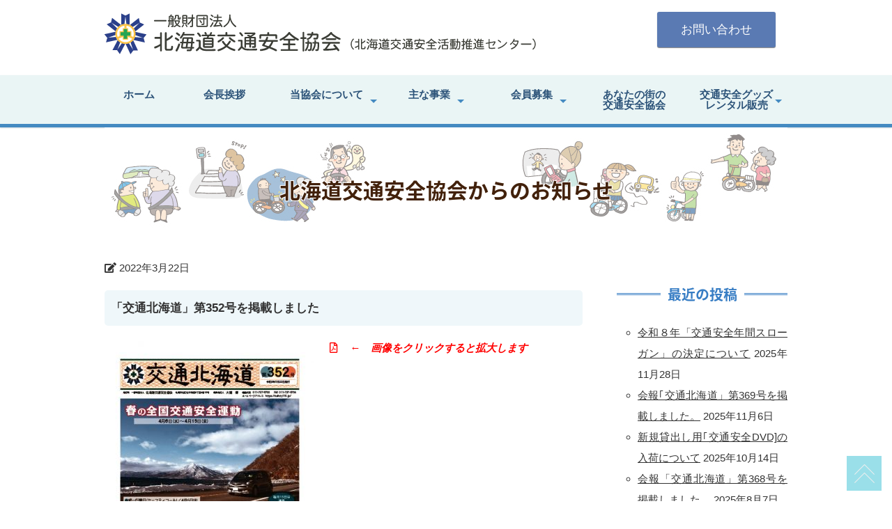

--- FILE ---
content_type: text/html; charset=UTF-8
request_url: https://safety110.jp/2783
body_size: 32597
content:
<!-- 投稿ページのテンプレ -->

<!DOCTYPE html>
<html lang="ja">
<head>
<meta charset="utf-8">
<meta http-equiv="Content-Style-Type" content="text/css">
<meta http-equiv="X-UA-Compatible" content="IE=edge">
<meta http-equiv="Pragma" content="no-cache">
<meta http-equiv="Cache-Control" content="no-store">
<meta http-equiv="Cache-Control" content="no-cache">
<meta http-equiv="Expires" content="-1">
<title>「交通北海道」第352号を掲載しました ｜ 北海道交通安全協会（北海道交通安全活動推進センター）</title>
<meta name="viewport" content="width=device-width">
<meta name="keywords" content="">
<meta name="description" content="">
<link rel="shortcut icon" href="favicon.ico">
<link rel="stylesheet" type="text/css" href="https://safety110.jp/_sys/wp-content/themes/safety110/style.css">
<link rel="stylesheet" href="https://fonts.googleapis.com/earlyaccess/notosansjapanese.css">
<link rel="stylesheet" href="https://use.fontawesome.com/releases/v5.5.0/css/all.css">
	
<title>「交通北海道」第352号を掲載しました &#8211; 北海道交通安全協会（北海道交通安全活動推進センター）</title>
<meta name='robots' content='max-image-preview:large' />
<link rel="alternate" title="oEmbed (JSON)" type="application/json+oembed" href="https://safety110.jp/wp-json/oembed/1.0/embed?url=https%3A%2F%2Fsafety110.jp%2F2783" />
<link rel="alternate" title="oEmbed (XML)" type="text/xml+oembed" href="https://safety110.jp/wp-json/oembed/1.0/embed?url=https%3A%2F%2Fsafety110.jp%2F2783&#038;format=xml" />
<style id='wp-img-auto-sizes-contain-inline-css' type='text/css'>
img:is([sizes=auto i],[sizes^="auto," i]){contain-intrinsic-size:3000px 1500px}
/*# sourceURL=wp-img-auto-sizes-contain-inline-css */
</style>
<style id='wp-emoji-styles-inline-css' type='text/css'>

	img.wp-smiley, img.emoji {
		display: inline !important;
		border: none !important;
		box-shadow: none !important;
		height: 1em !important;
		width: 1em !important;
		margin: 0 0.07em !important;
		vertical-align: -0.1em !important;
		background: none !important;
		padding: 0 !important;
	}
/*# sourceURL=wp-emoji-styles-inline-css */
</style>
<style id='wp-block-library-inline-css' type='text/css'>
:root{--wp-block-synced-color:#7a00df;--wp-block-synced-color--rgb:122,0,223;--wp-bound-block-color:var(--wp-block-synced-color);--wp-editor-canvas-background:#ddd;--wp-admin-theme-color:#007cba;--wp-admin-theme-color--rgb:0,124,186;--wp-admin-theme-color-darker-10:#006ba1;--wp-admin-theme-color-darker-10--rgb:0,107,160.5;--wp-admin-theme-color-darker-20:#005a87;--wp-admin-theme-color-darker-20--rgb:0,90,135;--wp-admin-border-width-focus:2px}@media (min-resolution:192dpi){:root{--wp-admin-border-width-focus:1.5px}}.wp-element-button{cursor:pointer}:root .has-very-light-gray-background-color{background-color:#eee}:root .has-very-dark-gray-background-color{background-color:#313131}:root .has-very-light-gray-color{color:#eee}:root .has-very-dark-gray-color{color:#313131}:root .has-vivid-green-cyan-to-vivid-cyan-blue-gradient-background{background:linear-gradient(135deg,#00d084,#0693e3)}:root .has-purple-crush-gradient-background{background:linear-gradient(135deg,#34e2e4,#4721fb 50%,#ab1dfe)}:root .has-hazy-dawn-gradient-background{background:linear-gradient(135deg,#faaca8,#dad0ec)}:root .has-subdued-olive-gradient-background{background:linear-gradient(135deg,#fafae1,#67a671)}:root .has-atomic-cream-gradient-background{background:linear-gradient(135deg,#fdd79a,#004a59)}:root .has-nightshade-gradient-background{background:linear-gradient(135deg,#330968,#31cdcf)}:root .has-midnight-gradient-background{background:linear-gradient(135deg,#020381,#2874fc)}:root{--wp--preset--font-size--normal:16px;--wp--preset--font-size--huge:42px}.has-regular-font-size{font-size:1em}.has-larger-font-size{font-size:2.625em}.has-normal-font-size{font-size:var(--wp--preset--font-size--normal)}.has-huge-font-size{font-size:var(--wp--preset--font-size--huge)}.has-text-align-center{text-align:center}.has-text-align-left{text-align:left}.has-text-align-right{text-align:right}.has-fit-text{white-space:nowrap!important}#end-resizable-editor-section{display:none}.aligncenter{clear:both}.items-justified-left{justify-content:flex-start}.items-justified-center{justify-content:center}.items-justified-right{justify-content:flex-end}.items-justified-space-between{justify-content:space-between}.screen-reader-text{border:0;clip-path:inset(50%);height:1px;margin:-1px;overflow:hidden;padding:0;position:absolute;width:1px;word-wrap:normal!important}.screen-reader-text:focus{background-color:#ddd;clip-path:none;color:#444;display:block;font-size:1em;height:auto;left:5px;line-height:normal;padding:15px 23px 14px;text-decoration:none;top:5px;width:auto;z-index:100000}html :where(.has-border-color){border-style:solid}html :where([style*=border-top-color]){border-top-style:solid}html :where([style*=border-right-color]){border-right-style:solid}html :where([style*=border-bottom-color]){border-bottom-style:solid}html :where([style*=border-left-color]){border-left-style:solid}html :where([style*=border-width]){border-style:solid}html :where([style*=border-top-width]){border-top-style:solid}html :where([style*=border-right-width]){border-right-style:solid}html :where([style*=border-bottom-width]){border-bottom-style:solid}html :where([style*=border-left-width]){border-left-style:solid}html :where(img[class*=wp-image-]){height:auto;max-width:100%}:where(figure){margin:0 0 1em}html :where(.is-position-sticky){--wp-admin--admin-bar--position-offset:var(--wp-admin--admin-bar--height,0px)}@media screen and (max-width:600px){html :where(.is-position-sticky){--wp-admin--admin-bar--position-offset:0px}}

/*# sourceURL=wp-block-library-inline-css */
</style><style id='global-styles-inline-css' type='text/css'>
:root{--wp--preset--aspect-ratio--square: 1;--wp--preset--aspect-ratio--4-3: 4/3;--wp--preset--aspect-ratio--3-4: 3/4;--wp--preset--aspect-ratio--3-2: 3/2;--wp--preset--aspect-ratio--2-3: 2/3;--wp--preset--aspect-ratio--16-9: 16/9;--wp--preset--aspect-ratio--9-16: 9/16;--wp--preset--color--black: #000000;--wp--preset--color--cyan-bluish-gray: #abb8c3;--wp--preset--color--white: #ffffff;--wp--preset--color--pale-pink: #f78da7;--wp--preset--color--vivid-red: #cf2e2e;--wp--preset--color--luminous-vivid-orange: #ff6900;--wp--preset--color--luminous-vivid-amber: #fcb900;--wp--preset--color--light-green-cyan: #7bdcb5;--wp--preset--color--vivid-green-cyan: #00d084;--wp--preset--color--pale-cyan-blue: #8ed1fc;--wp--preset--color--vivid-cyan-blue: #0693e3;--wp--preset--color--vivid-purple: #9b51e0;--wp--preset--gradient--vivid-cyan-blue-to-vivid-purple: linear-gradient(135deg,rgb(6,147,227) 0%,rgb(155,81,224) 100%);--wp--preset--gradient--light-green-cyan-to-vivid-green-cyan: linear-gradient(135deg,rgb(122,220,180) 0%,rgb(0,208,130) 100%);--wp--preset--gradient--luminous-vivid-amber-to-luminous-vivid-orange: linear-gradient(135deg,rgb(252,185,0) 0%,rgb(255,105,0) 100%);--wp--preset--gradient--luminous-vivid-orange-to-vivid-red: linear-gradient(135deg,rgb(255,105,0) 0%,rgb(207,46,46) 100%);--wp--preset--gradient--very-light-gray-to-cyan-bluish-gray: linear-gradient(135deg,rgb(238,238,238) 0%,rgb(169,184,195) 100%);--wp--preset--gradient--cool-to-warm-spectrum: linear-gradient(135deg,rgb(74,234,220) 0%,rgb(151,120,209) 20%,rgb(207,42,186) 40%,rgb(238,44,130) 60%,rgb(251,105,98) 80%,rgb(254,248,76) 100%);--wp--preset--gradient--blush-light-purple: linear-gradient(135deg,rgb(255,206,236) 0%,rgb(152,150,240) 100%);--wp--preset--gradient--blush-bordeaux: linear-gradient(135deg,rgb(254,205,165) 0%,rgb(254,45,45) 50%,rgb(107,0,62) 100%);--wp--preset--gradient--luminous-dusk: linear-gradient(135deg,rgb(255,203,112) 0%,rgb(199,81,192) 50%,rgb(65,88,208) 100%);--wp--preset--gradient--pale-ocean: linear-gradient(135deg,rgb(255,245,203) 0%,rgb(182,227,212) 50%,rgb(51,167,181) 100%);--wp--preset--gradient--electric-grass: linear-gradient(135deg,rgb(202,248,128) 0%,rgb(113,206,126) 100%);--wp--preset--gradient--midnight: linear-gradient(135deg,rgb(2,3,129) 0%,rgb(40,116,252) 100%);--wp--preset--font-size--small: 13px;--wp--preset--font-size--medium: 20px;--wp--preset--font-size--large: 36px;--wp--preset--font-size--x-large: 42px;--wp--preset--spacing--20: 0.44rem;--wp--preset--spacing--30: 0.67rem;--wp--preset--spacing--40: 1rem;--wp--preset--spacing--50: 1.5rem;--wp--preset--spacing--60: 2.25rem;--wp--preset--spacing--70: 3.38rem;--wp--preset--spacing--80: 5.06rem;--wp--preset--shadow--natural: 6px 6px 9px rgba(0, 0, 0, 0.2);--wp--preset--shadow--deep: 12px 12px 50px rgba(0, 0, 0, 0.4);--wp--preset--shadow--sharp: 6px 6px 0px rgba(0, 0, 0, 0.2);--wp--preset--shadow--outlined: 6px 6px 0px -3px rgb(255, 255, 255), 6px 6px rgb(0, 0, 0);--wp--preset--shadow--crisp: 6px 6px 0px rgb(0, 0, 0);}:where(.is-layout-flex){gap: 0.5em;}:where(.is-layout-grid){gap: 0.5em;}body .is-layout-flex{display: flex;}.is-layout-flex{flex-wrap: wrap;align-items: center;}.is-layout-flex > :is(*, div){margin: 0;}body .is-layout-grid{display: grid;}.is-layout-grid > :is(*, div){margin: 0;}:where(.wp-block-columns.is-layout-flex){gap: 2em;}:where(.wp-block-columns.is-layout-grid){gap: 2em;}:where(.wp-block-post-template.is-layout-flex){gap: 1.25em;}:where(.wp-block-post-template.is-layout-grid){gap: 1.25em;}.has-black-color{color: var(--wp--preset--color--black) !important;}.has-cyan-bluish-gray-color{color: var(--wp--preset--color--cyan-bluish-gray) !important;}.has-white-color{color: var(--wp--preset--color--white) !important;}.has-pale-pink-color{color: var(--wp--preset--color--pale-pink) !important;}.has-vivid-red-color{color: var(--wp--preset--color--vivid-red) !important;}.has-luminous-vivid-orange-color{color: var(--wp--preset--color--luminous-vivid-orange) !important;}.has-luminous-vivid-amber-color{color: var(--wp--preset--color--luminous-vivid-amber) !important;}.has-light-green-cyan-color{color: var(--wp--preset--color--light-green-cyan) !important;}.has-vivid-green-cyan-color{color: var(--wp--preset--color--vivid-green-cyan) !important;}.has-pale-cyan-blue-color{color: var(--wp--preset--color--pale-cyan-blue) !important;}.has-vivid-cyan-blue-color{color: var(--wp--preset--color--vivid-cyan-blue) !important;}.has-vivid-purple-color{color: var(--wp--preset--color--vivid-purple) !important;}.has-black-background-color{background-color: var(--wp--preset--color--black) !important;}.has-cyan-bluish-gray-background-color{background-color: var(--wp--preset--color--cyan-bluish-gray) !important;}.has-white-background-color{background-color: var(--wp--preset--color--white) !important;}.has-pale-pink-background-color{background-color: var(--wp--preset--color--pale-pink) !important;}.has-vivid-red-background-color{background-color: var(--wp--preset--color--vivid-red) !important;}.has-luminous-vivid-orange-background-color{background-color: var(--wp--preset--color--luminous-vivid-orange) !important;}.has-luminous-vivid-amber-background-color{background-color: var(--wp--preset--color--luminous-vivid-amber) !important;}.has-light-green-cyan-background-color{background-color: var(--wp--preset--color--light-green-cyan) !important;}.has-vivid-green-cyan-background-color{background-color: var(--wp--preset--color--vivid-green-cyan) !important;}.has-pale-cyan-blue-background-color{background-color: var(--wp--preset--color--pale-cyan-blue) !important;}.has-vivid-cyan-blue-background-color{background-color: var(--wp--preset--color--vivid-cyan-blue) !important;}.has-vivid-purple-background-color{background-color: var(--wp--preset--color--vivid-purple) !important;}.has-black-border-color{border-color: var(--wp--preset--color--black) !important;}.has-cyan-bluish-gray-border-color{border-color: var(--wp--preset--color--cyan-bluish-gray) !important;}.has-white-border-color{border-color: var(--wp--preset--color--white) !important;}.has-pale-pink-border-color{border-color: var(--wp--preset--color--pale-pink) !important;}.has-vivid-red-border-color{border-color: var(--wp--preset--color--vivid-red) !important;}.has-luminous-vivid-orange-border-color{border-color: var(--wp--preset--color--luminous-vivid-orange) !important;}.has-luminous-vivid-amber-border-color{border-color: var(--wp--preset--color--luminous-vivid-amber) !important;}.has-light-green-cyan-border-color{border-color: var(--wp--preset--color--light-green-cyan) !important;}.has-vivid-green-cyan-border-color{border-color: var(--wp--preset--color--vivid-green-cyan) !important;}.has-pale-cyan-blue-border-color{border-color: var(--wp--preset--color--pale-cyan-blue) !important;}.has-vivid-cyan-blue-border-color{border-color: var(--wp--preset--color--vivid-cyan-blue) !important;}.has-vivid-purple-border-color{border-color: var(--wp--preset--color--vivid-purple) !important;}.has-vivid-cyan-blue-to-vivid-purple-gradient-background{background: var(--wp--preset--gradient--vivid-cyan-blue-to-vivid-purple) !important;}.has-light-green-cyan-to-vivid-green-cyan-gradient-background{background: var(--wp--preset--gradient--light-green-cyan-to-vivid-green-cyan) !important;}.has-luminous-vivid-amber-to-luminous-vivid-orange-gradient-background{background: var(--wp--preset--gradient--luminous-vivid-amber-to-luminous-vivid-orange) !important;}.has-luminous-vivid-orange-to-vivid-red-gradient-background{background: var(--wp--preset--gradient--luminous-vivid-orange-to-vivid-red) !important;}.has-very-light-gray-to-cyan-bluish-gray-gradient-background{background: var(--wp--preset--gradient--very-light-gray-to-cyan-bluish-gray) !important;}.has-cool-to-warm-spectrum-gradient-background{background: var(--wp--preset--gradient--cool-to-warm-spectrum) !important;}.has-blush-light-purple-gradient-background{background: var(--wp--preset--gradient--blush-light-purple) !important;}.has-blush-bordeaux-gradient-background{background: var(--wp--preset--gradient--blush-bordeaux) !important;}.has-luminous-dusk-gradient-background{background: var(--wp--preset--gradient--luminous-dusk) !important;}.has-pale-ocean-gradient-background{background: var(--wp--preset--gradient--pale-ocean) !important;}.has-electric-grass-gradient-background{background: var(--wp--preset--gradient--electric-grass) !important;}.has-midnight-gradient-background{background: var(--wp--preset--gradient--midnight) !important;}.has-small-font-size{font-size: var(--wp--preset--font-size--small) !important;}.has-medium-font-size{font-size: var(--wp--preset--font-size--medium) !important;}.has-large-font-size{font-size: var(--wp--preset--font-size--large) !important;}.has-x-large-font-size{font-size: var(--wp--preset--font-size--x-large) !important;}
/*# sourceURL=global-styles-inline-css */
</style>

<style id='classic-theme-styles-inline-css' type='text/css'>
/*! This file is auto-generated */
.wp-block-button__link{color:#fff;background-color:#32373c;border-radius:9999px;box-shadow:none;text-decoration:none;padding:calc(.667em + 2px) calc(1.333em + 2px);font-size:1.125em}.wp-block-file__button{background:#32373c;color:#fff;text-decoration:none}
/*# sourceURL=/wp-includes/css/classic-themes.min.css */
</style>
<link rel='stylesheet' id='tablepress-default-css' href='https://safety110.jp/_sys/wp-content/plugins/tablepress/css/build/default.css?ver=3.2.6' type='text/css' media='all' />
<!--n2css--><!--n2js--><script type="text/javascript" src="https://safety110.jp/_sys/wp-includes/js/jquery/jquery.min.js?ver=3.7.1" id="jquery-core-js"></script>
<script type="text/javascript" src="https://safety110.jp/_sys/wp-includes/js/jquery/jquery-migrate.min.js?ver=3.4.1" id="jquery-migrate-js"></script>
<link rel="https://api.w.org/" href="https://safety110.jp/wp-json/" /><link rel="alternate" title="JSON" type="application/json" href="https://safety110.jp/wp-json/wp/v2/posts/2783" /><link rel="EditURI" type="application/rsd+xml" title="RSD" href="https://safety110.jp/_sys/xmlrpc.php?rsd" />
<meta name="generator" content="WordPress 6.9" />
<link rel="canonical" href="https://safety110.jp/2783" />
<link rel='shortlink' href='https://safety110.jp/?p=2783' />
<style type="text/css">.recentcomments a{display:inline !important;padding:0 !important;margin:0 !important;}</style><script type="text/javascript" src="https://safety110.jp/_sys/wp-content/themes/safety110/js/jquery.js"></script>
<script type="text/javascript" src="https://safety110.jp/_sys/wp-content/themes/safety110/js/script.js"></script>
<script type="text/javascript" src="https://safety110.jp/_sys/wp-content/themes/safety110/js/jquery.smoothscroll.js"></script>
<script type="text/javascript" src="https://safety110.jp/_sys/wp-content/themes/safety110/js/jquery.scrollshow.js"></script>
<script type="text/javascript" src="https://safety110.jp/_sys/wp-content/themes/safety110/js/jquery.rollover.js"></script>

<!-- WebAnalysis -->
<script src="/mode2_piwik/wa.js"></script>
<noscript><img src="/mode2_piwik/piwik.php?idsite=1" style="border:0;"></noscript>
<!-- End WebAnalysis -->
<!-- Google tag (gtag.js) -->
<script async src="https://www.googletagmanager.com/gtag/js?id=G-DKR0DY4PRE"></script>
<script>
  window.dataLayer = window.dataLayer || [];
  function gtag(){dataLayer.push(arguments);}
  gtag('js', new Date());
  gtag('config', 'G-DKR0DY4PRE');
</script>
</head>

<body class="wp-singular post-template-default single single-post postid-2783 single-format-standard wp-theme-safety110">
<header>
	<div class="inner">
		<h1><a href="https://safety110.jp"><img src="https://safety110.jp/_sys/wp-content/uploads/logo.png" alt="https://safety110.jp"></a></h1>
		<p class="header_bnr pc_only"><a href="https://safety110.jp/contact/">お問い合わせ</a></p>
	</div><!-- /.inner -->
</header>

<div id="spMenu"><span id="navBtn"><span id="navBtnIcon"></span></span></div>
<nav>
	<div class="inner">
		<ul class="gnav">
			<li><a href="https://safety110.jp">ホーム</a></li>
			<li><a href="https://safety110.jp/aisatsu/">会長挨拶</a></li>
			<li class="subnav"><a href="https://safety110.jp/about/">当協会について</a>
				<ul>
					<li><a href="https://safety110.jp/about/">交通安全協会とは</a></li>
					<li><a href="https://safety110.jp/about/#enkaku">沿革</a></li>
					<li><a href="https://safety110.jp/about/#soshiki">組織図</a></li>
					<li><a href="https://safety110.jp/access/">所在地</a></li>
					<li><a href="https://safety110.jp/info/">情報公開</a></li>
				</ul>
			</li>
			<li class="subnav"><a href="https://safety110.jp/works/">主な事業</a>
				<ul>
					<li><a href="https://safety110.jp/works/">各種交通安全運動</a></li>
					<li><a href="https://safety110.jp/activities/">交通安全啓発・広報活動</a></li>
					<li><a href="https://safety110.jp/report/">交通安全教室・講習会等の開催</a></li>
					<li><a href="https://safety110.jp/commendation/">優良運転者の表彰</a></li>
					<li><a href="https://safety110.jp/commission/">各種委託業務</a></li>
				</ul>
			</li>
			<li class="subnav"><a href="https://safety110.jp/admission/">会員募集</a>
				<ul>
					<li><a href="https://safety110.jp/admission/">入会のご案内</a></li>
					<li><a href="https://safety110.jp/supporting-member/">賛助会員の募集</a></li>
					<li><a href="https://safety110.jp/support-shop/">交通安全協会会員協力店のご案内</a></li>
				</ul>
			</li>
			<li><a href="https://safety110.jp/ankyou-list/">あなたの街の<br class="pc_only">交通安全協会</a></li>
			<li class="subnav"><a href="https://safety110.jp/rental/">交通安全グッズ<br class="pc_only">レンタル販売</a>
				<ul>
					<li><a href="https://safety110.jp/rental/">レンタル（機材の貸出し）</a></li>
					<li><a href="https://safety110.jp/shop/">ショップ（夜光反射材等の物販）</a></li>
				</ul>
			</li>
			<li class="sp_only"><a href="https://safety110.jp/contact/">お問い合わせ</a></li>
		</ul>
	</div><!-- /.inner -->
</nav>
	
<div id="Container">
<h2>北海道交通安全協会からのお知らせ</h2>
<main>
	<p><i class="fas fa-edit"></i> 2022年3月22日</p>
	<h4>「交通北海道」第352号を掲載しました</h4>

	<p><a class="link-to-pdf" title="352_20220318" href="https://safety110.jp/_sys/wp-content/uploads/352_20220318.pdf" target="_blank" rel="attachment noopener wp-att-2778 noreferrer"><img fetchpriority="high" decoding="async" class="alignnone size-medium wp-image-2779 thumb-of-pdf" src="https://safety110.jp/_sys/wp-content/uploads/352_20220318-pdf-300x424.jpg" alt="352_20220318のサムネイル" width="300" height="424" srcset="https://safety110.jp/_sys/wp-content/uploads/352_20220318-pdf-300x424.jpg 300w, https://safety110.jp/_sys/wp-content/uploads/352_20220318-pdf-150x212.jpg 150w, https://safety110.jp/_sys/wp-content/uploads/352_20220318-pdf-600x849.jpg 600w, https://safety110.jp/_sys/wp-content/uploads/352_20220318-pdf.jpg 724w" sizes="(max-width: 300px) 100vw, 300px" /></a>　<span style="color: #ff0000;"><em><strong>←　画像をクリックすると拡大します</strong></em></span></p>
<p>　<a href="https://safety110.jp/kaihou"><span style="color: #ff6600;"><strong><em>バックナンバーはこちらから→★</em></strong></span></a></p>
	
</main>
<aside>

		<div class="widget-container">
		<h3>最近の投稿</h3>
		<ul>
											<li>
					<a href="https://safety110.jp/6384">令和８年「交通安全年間スローガン」の決定について</a>
											<span class="post-date">2025年11月28日</span>
									</li>
											<li>
					<a href="https://safety110.jp/6326">会報｢交通北海道」第369号を掲載しました。</a>
											<span class="post-date">2025年11月6日</span>
									</li>
											<li>
					<a href="https://safety110.jp/6253">新規貸出し用｢交通安全DVD]の入荷について</a>
											<span class="post-date">2025年10月14日</span>
									</li>
											<li>
					<a href="https://safety110.jp/6001">会報「交通北海道」第368号を掲載しました。</a>
											<span class="post-date">2025年8月7日</span>
									</li>
											<li>
					<a href="https://safety110.jp/5947">第58回「二輪車安全運転北海道大会」の開催結果について</a>
											<span class="post-date">2025年7月30日</span>
									</li>
											<li>
					<a href="https://safety110.jp/5876">二輪車安全運転指導員養成講習・資格審査の実施</a>
											<span class="post-date">2025年7月24日</span>
									</li>
											<li>
					<a href="https://safety110.jp/5847">第60回「交通安全こども自転車北海道大会」の開催結果</a>
											<span class="post-date">2025年7月15日</span>
									</li>
											<li>
					<a href="https://safety110.jp/5778">第58回二輪車安全運転北海道大会の開催について</a>
											<span class="post-date">2025年7月3日</span>
									</li>
											<li>
					<a href="https://safety110.jp/5574">交通統計資料「交通ミニ統計 北海道／令和６年交通事故」の掲載</a>
											<span class="post-date">2025年5月8日</span>
									</li>
											<li>
					<a href="https://safety110.jp/5500">高齢者（ドライバー＆歩行者）無事故チャレンジ２０２５の実施</a>
											<span class="post-date">2025年5月1日</span>
									</li>
					</ul>

		</div></aside>
</div>

<footer>
<div class="footer_menu">
	<div class="inner">
	<div class="fourCol">
		<div class="inner">
			<a href="https://safety110.jp/class/">
				<div class="image zoom overlay"><img src="https://safety110.jp/_sys/wp-content/uploads/tmb_kousyu.jpg" alt=""></div>
				<div class="text">各種講習の受講案内</div>
			</a>
		</div><!-- /.inner -->
		<div class="inner">
			<a href="https://safety110.jp/kaihou/">
				<div class="image zoom overlay"><img src="https://safety110.jp/_sys/wp-content/uploads/tmb_kaihou.png" alt=""></div>
				<div class="text">会報「交通北海道」</div>
			</a>
		</div><!-- /.inner -->
		<div class="inner">
			<a href="https://safety110.jp/TS-mark/">
				<div class="image zoom overlay"><img src="https://safety110.jp/_sys/wp-content/uploads/tmb_TS.jpg" alt=""></div>
				<div class="text">ＴＳマーク<br>（自転車安全整備）</div>
			</a>
		</div><!-- /.inner -->
		<div class="inner">
			<a href="https://safety110.jp/one-point/">
				<div class="image zoom overlay"><img src="https://safety110.jp/_sys/wp-content/uploads/tmb_anzen.jpg" alt=""></div>
				<div class="text">交通安全ワンポイント</div>
			</a>
		</div><!-- /.inner -->
	</div><!-- /.threeCol -->
<!-- 	<hr>
<div class="parent">
	<div class="child-box"><a href="http://www.ankyo-ds.or.jp/" target="_blank"><img src="https://safety110.jp/_sys/wp-content/uploads/bnr_ankyo.png" alt="北海道交通安全協会 自動車学園"/></a></div>
	<div class="child-box"><a href="http://www.jtsa.or.jp/jitensyakai/" target="_blank"><img src="https://safety110.jp/_sys/wp-content/uploads/bnr_jitensyakai.png" alt="自転車会員入会および自転車保険加入"/></a></div>
</div> -->
	</div><!-- /.inner -->
	</div><!-- /.footer_menu -->

<div class="column">
<div class="col_30">
<h2 class="site-title">一般財団法人<br class="sp_only">北海道交通安全協会</h2>
<p class="site-add">〒001-0030<br>
札幌市北区北30条西6丁目4番18号<br>
TEL 011-737-8700　<br class="sp_only">FAX 011-737-8704</p>
	<p class="btn"><a href="https://safety110.jp/contact/">お問い合わせ</a></p>
</div>
<div class="col_70 pc_only" style="background:url(https://safety110.jp/_sys/wp-content/uploads/footer_bg.jpg) no-repeat right;">
<p style="padding:1em; width:80%;">一般財団法人「北海道交通安全協会」は、北海道の交通事故を防止するため、交通マナーの普及および交通安全意識の高揚を図り、「安全で安心な交通社会」の実現を目指して設立された民間団体です。</p>
</div>
</div>
</footer>
<div class="totop"><a href="#"><img src="https://safety110.jp/_sys/wp-content/uploads/totop.png" alt="ページのトップへ戻る"></a></div>

<script type="speculationrules">
{"prefetch":[{"source":"document","where":{"and":[{"href_matches":"/*"},{"not":{"href_matches":["/_sys/wp-*.php","/_sys/wp-admin/*","/_sys/wp-content/uploads/*","/_sys/wp-content/*","/_sys/wp-content/plugins/*","/_sys/wp-content/themes/safety110/*","/*\\?(.+)"]}},{"not":{"selector_matches":"a[rel~=\"nofollow\"]"}},{"not":{"selector_matches":".no-prefetch, .no-prefetch a"}}]},"eagerness":"conservative"}]}
</script>
			<script>
				// Used by Gallery Custom Links to handle tenacious Lightboxes
				//jQuery(document).ready(function () {

					function mgclInit() {
						
						// In jQuery:
						// if (jQuery.fn.off) {
						// 	jQuery('.no-lightbox, .no-lightbox img').off('click'); // jQuery 1.7+
						// }
						// else {
						// 	jQuery('.no-lightbox, .no-lightbox img').unbind('click'); // < jQuery 1.7
						// }

						// 2022/10/24: In Vanilla JS
						var elements = document.querySelectorAll('.no-lightbox, .no-lightbox img');
						for (var i = 0; i < elements.length; i++) {
						 	elements[i].onclick = null;
						}


						// In jQuery:
						//jQuery('a.no-lightbox').click(mgclOnClick);

						// 2022/10/24: In Vanilla JS:
						var elements = document.querySelectorAll('a.no-lightbox');
						for (var i = 0; i < elements.length; i++) {
						 	elements[i].onclick = mgclOnClick;
						}

						// in jQuery:
						// if (jQuery.fn.off) {
						// 	jQuery('a.set-target').off('click'); // jQuery 1.7+
						// }
						// else {
						// 	jQuery('a.set-target').unbind('click'); // < jQuery 1.7
						// }
						// jQuery('a.set-target').click(mgclOnClick);

						// 2022/10/24: In Vanilla JS:
						var elements = document.querySelectorAll('a.set-target');
						for (var i = 0; i < elements.length; i++) {
						 	elements[i].onclick = mgclOnClick;
						}
					}

					function mgclOnClick() {
						if (!this.target || this.target == '' || this.target == '_self')
							window.location = this.href;
						else
							window.open(this.href,this.target);
						return false;
					}

					// From WP Gallery Custom Links
					// Reduce the number of  conflicting lightboxes
					function mgclAddLoadEvent(func) {
						var oldOnload = window.onload;
						if (typeof window.onload != 'function') {
							window.onload = func;
						} else {
							window.onload = function() {
								oldOnload();
								func();
							}
						}
					}

					mgclAddLoadEvent(mgclInit);
					mgclInit();

				//});
			</script>
		<script type="text/javascript" id="vk-ltc-js-js-extra">
/* <![CDATA[ */
var vkLtc = {"ajaxurl":"https://safety110.jp/_sys/wp-admin/admin-ajax.php"};
//# sourceURL=vk-ltc-js-js-extra
/* ]]> */
</script>
<script type="text/javascript" src="https://safety110.jp/_sys/wp-content/plugins/vk-link-target-controller/js/script.min.js?ver=1.7.9.0" id="vk-ltc-js-js"></script>
<script type="text/javascript" src="https://safety110.jp/_sys/wp-content/themes/safety110/js/jquery.smoothscroll.js?ver=1.0" id="my-custom-to-top-js"></script>
<script id="wp-emoji-settings" type="application/json">
{"baseUrl":"https://s.w.org/images/core/emoji/17.0.2/72x72/","ext":".png","svgUrl":"https://s.w.org/images/core/emoji/17.0.2/svg/","svgExt":".svg","source":{"concatemoji":"https://safety110.jp/_sys/wp-includes/js/wp-emoji-release.min.js?ver=6.9"}}
</script>
<script type="module">
/* <![CDATA[ */
/*! This file is auto-generated */
const a=JSON.parse(document.getElementById("wp-emoji-settings").textContent),o=(window._wpemojiSettings=a,"wpEmojiSettingsSupports"),s=["flag","emoji"];function i(e){try{var t={supportTests:e,timestamp:(new Date).valueOf()};sessionStorage.setItem(o,JSON.stringify(t))}catch(e){}}function c(e,t,n){e.clearRect(0,0,e.canvas.width,e.canvas.height),e.fillText(t,0,0);t=new Uint32Array(e.getImageData(0,0,e.canvas.width,e.canvas.height).data);e.clearRect(0,0,e.canvas.width,e.canvas.height),e.fillText(n,0,0);const a=new Uint32Array(e.getImageData(0,0,e.canvas.width,e.canvas.height).data);return t.every((e,t)=>e===a[t])}function p(e,t){e.clearRect(0,0,e.canvas.width,e.canvas.height),e.fillText(t,0,0);var n=e.getImageData(16,16,1,1);for(let e=0;e<n.data.length;e++)if(0!==n.data[e])return!1;return!0}function u(e,t,n,a){switch(t){case"flag":return n(e,"\ud83c\udff3\ufe0f\u200d\u26a7\ufe0f","\ud83c\udff3\ufe0f\u200b\u26a7\ufe0f")?!1:!n(e,"\ud83c\udde8\ud83c\uddf6","\ud83c\udde8\u200b\ud83c\uddf6")&&!n(e,"\ud83c\udff4\udb40\udc67\udb40\udc62\udb40\udc65\udb40\udc6e\udb40\udc67\udb40\udc7f","\ud83c\udff4\u200b\udb40\udc67\u200b\udb40\udc62\u200b\udb40\udc65\u200b\udb40\udc6e\u200b\udb40\udc67\u200b\udb40\udc7f");case"emoji":return!a(e,"\ud83e\u1fac8")}return!1}function f(e,t,n,a){let r;const o=(r="undefined"!=typeof WorkerGlobalScope&&self instanceof WorkerGlobalScope?new OffscreenCanvas(300,150):document.createElement("canvas")).getContext("2d",{willReadFrequently:!0}),s=(o.textBaseline="top",o.font="600 32px Arial",{});return e.forEach(e=>{s[e]=t(o,e,n,a)}),s}function r(e){var t=document.createElement("script");t.src=e,t.defer=!0,document.head.appendChild(t)}a.supports={everything:!0,everythingExceptFlag:!0},new Promise(t=>{let n=function(){try{var e=JSON.parse(sessionStorage.getItem(o));if("object"==typeof e&&"number"==typeof e.timestamp&&(new Date).valueOf()<e.timestamp+604800&&"object"==typeof e.supportTests)return e.supportTests}catch(e){}return null}();if(!n){if("undefined"!=typeof Worker&&"undefined"!=typeof OffscreenCanvas&&"undefined"!=typeof URL&&URL.createObjectURL&&"undefined"!=typeof Blob)try{var e="postMessage("+f.toString()+"("+[JSON.stringify(s),u.toString(),c.toString(),p.toString()].join(",")+"));",a=new Blob([e],{type:"text/javascript"});const r=new Worker(URL.createObjectURL(a),{name:"wpTestEmojiSupports"});return void(r.onmessage=e=>{i(n=e.data),r.terminate(),t(n)})}catch(e){}i(n=f(s,u,c,p))}t(n)}).then(e=>{for(const n in e)a.supports[n]=e[n],a.supports.everything=a.supports.everything&&a.supports[n],"flag"!==n&&(a.supports.everythingExceptFlag=a.supports.everythingExceptFlag&&a.supports[n]);var t;a.supports.everythingExceptFlag=a.supports.everythingExceptFlag&&!a.supports.flag,a.supports.everything||((t=a.source||{}).concatemoji?r(t.concatemoji):t.wpemoji&&t.twemoji&&(r(t.twemoji),r(t.wpemoji)))});
//# sourceURL=https://safety110.jp/_sys/wp-includes/js/wp-emoji-loader.min.js
/* ]]> */
</script>
</body>
</html>

--- FILE ---
content_type: text/css
request_url: https://safety110.jp/_sys/wp-content/themes/safety110/style.css
body_size: 34252
content:
@charset "UTF-8";
/******************************************************************
Theme Name: safety110
Theme URI: https://www.safety110.jp
Author: 北海道交通安全協会
******************************************************************/
.alignnone {
    margin: 5px 20px 20px 0;
}
.aligncenter,
div.aligncenter {
    display: block;
    margin: 5px auto 5px auto;
}
.alignright {
    float:right;
    margin: 5px 0 20px 20px;
}
.alignleft {
    float: left;
    margin: 5px 20px 20px 0;
}
.aligncenter {
    display: block;
    margin: 5px auto 5px auto;
}
a img.alignright {
    float: right;
    margin: 5px 0 20px 20px;
}
a img.alignnone {
    margin: 5px 20px 20px 0;
}
a img.alignleft {
    float: left;
    margin: 5px 20px 20px 0;
}
a img.aligncenter {
    display: block;
    margin-left: auto;
    margin-right: auto
}
.wp-caption {
    background: #eee;
    border: 1px solid #ddd;
    width:initial !important;
    padding: 10px;
	white-space:nowrap;
}
.wp-caption.alignnone {
    margin: 5px 20px 20px 0;
}
.wp-caption.alignleft {
    margin: 5px 20px 20px 0;
}
.wp-caption.alignright {
    margin: 5px 0 20px 20px;
}
.wp-caption img {
    border: 0 none;
    /*height: auto;*/
    margin: 0;
    max-width: 98.5%;
    padding: 0;
    width: auto;
}
.wp-caption p.wp-caption-text {
    margin: 0;
    padding: 5px 0;
}

/*メディアギャラリーで改行*/
.gallery{
	clear:both !important;
}
.gallery {
    display: flow-root;
    display: -webkit-flex;
    display: flex;
    -webkit-flex-wrap: wrap;
    flex-wrap: wrap;
justify-content:left;
}
.gallery-item {
    box-sizing: border-box;
    margin: 5px 1% 5px 0;
}

.gallery-columns-1 .gallery-item {
    width: 100%;
    margin-right: 0;
}
.gallery-columns-2 .gallery-item {
    width: 49%;
}
.gallery-columns-3 .gallery-item {
    width: 32%;
}
.gallery-columns-4 .gallery-item {
    width: 24%;
}
.gallery-columns-5 .gallery-item {
    width: 19%;
}
.gallery-columns-6 .gallery-item {
    width: 15.66%;
}
.gallery-columns-7 .gallery-item {
    width: 13.28%;
}
.gallery-columns-8 .gallery-item {
    width: 11.5%;
}
.gallery-columns-9 .gallery-item {
    width: 10.11%;
}
@media screen and (max-width: 768px) and (min-width: 481px){
    .gallery-item,
    .gallery-columns-2 .gallery-item,
    .gallery-columns-3 .gallery-item,
    .gallery-columns-4 .gallery-item,
    .gallery-columns-5 .gallery-item,
    .gallery-columns-6 .gallery-item,
    .gallery-columns-7 .gallery-item,
    .gallery-columns-8 .gallery-item,
    .gallery-columns-9 .gallery-item{
        width: 49%;
        max-width: 49%;}
}
@media screen and (max-width: 480px){
    .gallery-item,
    .gallery-columns-2 .gallery-item,
    .gallery-columns-3 .gallery-item,
    .gallery-columns-4 .gallery-item,
    .gallery-columns-5 .gallery-item,
    .gallery-columns-6 .gallery-item,
    .gallery-columns-7 .gallery-item,
    .gallery-columns-8 .gallery-item,
    .gallery-columns-9 .gallery-item{
        width: 100%;
        max-width: 100%;}
}

/*================================================
 *  CSSリセット
 ================================================*/
html,body,div,span,object,iframe,h1,h2,h3,h4,h5,h6,p,blockquote,pre,abbr,address,cite,code,del,dfn,em,img,ins,kbd,q,samp,small,strong,sub,sup,var,b,i,dl,dt,dd,ol,ul,li,fieldset,form,label,legend,table,caption,tbody,tfoot,thead,tr,th,td,article,aside,canvas,details,figcaption,figure,footer,header,hgroup,main,menu,nav,section,summary,time,mark,audio,video{
	margin:0;padding:0;border:0;outline:0;
}
article,aside,details,figcaption,figure,footer,header,hgroup,menu,nav,section{display:block}
ul{list-style:none}
blockquote,q{quotes:none}
blockquote:before,blockquote:after,q:before,q:after{content:none}
a{margin:0;padding:0;font-size:100%;vertical-align:baseline;}
del{text-decoration:line-through}
abbr[title],dfn[title]{border-bottom:1px dotted;cursor:help}
table{border-collapse:collapse;border-spacing:0}
hr{display:block;height:1px;border:0;border-top:1px solid #ccc;margin:0.5em 0;padding:0}
input,select{vertical-align:middle}

/*================================================
 *  一般・共通設定
 ================================================*/
html {
	font-size: 62.5%;/*10px*/
	min-height: 100%;
}
body {
	font-size:1.5rem;
	color:#333;
	font-family:'游ゴシック', 'Yu Gothic', '游ゴシック体', YuGothic, 'ヒラギノ角ゴ ProN', 'Hiragino Kaku Gothic ProN', 'メイリオ', Meiryo, sans-serif;
	font-weight:500;
	line-height:2;
	word-wrap:break-word;
	text-align: justify;
	text-justify: inter-ideograph;
}
.inner {
	position:relative;
	max-width:980px;
	margin:0 auto;
}

nav {
	width:100%;
	background:#fff;
	box-shadow:0 1px 2px #d0d8dc;
	border-bottom:solid 5px #448AC1;
}
nav:after {
	content:'';
	display:block;
	clear:both;
}

#Container {
	overflow:hidden;
	max-width:980px;
	margin:0 auto 30px auto;
}

aside {
	box-sizing:border-box;
	overflow:hidden;
	float:right;
	width:25%;
}

main {
	box-sizing:border-box;
	overflow:hidden;
	float:left;
	width:70%;
	text-align: justify;
	text-justify: inter-ideograph;
}

a {
	color:#333;
	text-decoration:underline;
}
a:hover {
	color:#333;
	text-decoration:none;
}

.fontMN{
	font-family:Georgia, 游明朝, "Yu Mincho", YuMincho, "Hiragino Mincho ProN", HGS明朝E, メイリオ, Meiryo,serif;
}
.fontCrimson{
	color: crimson;
}

.indent1{
	text-indent: -1em;
	padding-left: 1em;
}
.indent2{
	text-indent: -2em;
	padding-left: 2em;
}
.indent3{
	text-indent: -3em;
	padding-left: 3em;
}

/*h1,h2,h3,h4,h5,h6{font-weight:500;}*/

h2{
	position: relative;
	text-align: center;
	margin:0;
	padding:2em 0;
	background:url(../../uploads/h2_bg.jpg) no-repeat;
	clear: both;
	font-family: "Noto Sans Japanese";
	font-size:3.0rem;
	color:#42210B;
	text-shadow: 1px 1px 0 #FFF,
		-1px 1px 0 #FFF,
		1px -1px 0 #FFF,
		-1px -1px 0 #FFF;
}

h3 {
    display: flex;
	margin:2em 0 1em 0;
	color:#377DC4;
	font-family: "Noto Sans Japanese";
	font-size: 2.0rem;
    align-items: center;
    text-align: center; /* for no-flexbox browsers */
}
h3:before,
h3:after {
    border-top: 3px double #377DC4;
    content: "";
    display: inline; /* for IE */
    flex-grow: 1;
}
h3:before {
    margin-right: 0.5em;
}
h3:after {
    margin-left: 0.5em;
}

h4 {
	margin:1em 0;
	padding:0.5em;
	font-size:1.7rem;
	background-color:#EFF7FA !important;
	border-radius:5px;
}

h5 {
	position: relative;
	padding: 0.5em 0.5em 0.5em 1.5em;/*アイコン分のスペース*/
	font-size:1.5rem;
	clear: both;
}
h5::before {
  font-family:"Font Awesome 5 Free";
  content: "\f138";
  position: absolute;
  font-size: 1em;
  left: 0.25em;
  top: 0.5em;
  color:#77B8DA;
}

h6 {
	margin-bottom:0.25em;
	color:#382400;
	font-size:1.5rem;
	font-weight:bold;
}

p {
	margin:0.5em 0;
	word-break: break-all;
}

img {
	max-width: 100%;
	vertical-align:top;
	min-height: 0%;
}

img a:hover {
	opacity:0.8;
	filter:alpha(opacity=80);
	-ms-filter:"alpha( opacity=80 )";
}

em {
	font-weight:bold;
}

pre {
	margin:1em 0;
	padding:1em;
}

blockquote {
	margin-bottom:1em;
	padding:1em;
	border:1px dotted #ddd;
	border-left:5px solid #ddd;
}

address{
	font-style:normal;
	padding: 0.5em 1em;
	margin:0 1em 1em 1em;
	color: #5d627b;
	background:#bbd7ea;
	box-shadow: 0 3px 5px rgba(0, 0, 0, 0.25);
	display: inline-block;
}

.wp-caption {
max-width:100%;
height:auto;
border: 1px solid #ccc;
text-align: center;
background-color: #f8f8f8;
padding-top: 4px;
margin:10px 0 20px 0;
border-radius: 3px;
}
.wp-caption img {
margin: 0;
padding: 0;
border: 0 none;
}
.wp-caption p.wp-caption-text {
padding: 0 4px 5px;
margin: 0;
}

#Container ul,
#Container ol{
	margin:0.5em 0 0.5em 2em;
}
#Container ul li {
	list-style:circle;
}
#Container ol li {
	list-style:decimal;
}

table {
	width:100%;
	margin-bottom:1em;
	border-collapse:collapse;
	border:1px solid #ddd;
	background:#fff;
	/*display: table-row;*/
}
thead th {
	padding:5px;
	text-align:center;
	font-weight:500;
	vertical-align:middle;
	border:1px solid #ddd;
	background:#eee;
	white-space: nowrap;
}
tbody th {
	padding:5px;
	font-weight:500;
	border:1px solid #ddd;
	background:#eee;
	white-space: nowrap;
}
td {
	padding:5px;
	vertical-align: top;
	border:1px solid #ddd;
}
/*通し番号*/
table.list {
   counter-reset:list;
}
table.list tr td:nth-of-type(1):before{
   counter-increment:list;
   content:counter(list);
}
/*罫線なし*/
table.no_border td{
	border:1px solid #FFF !important;
}

/*「規約関連」で使用*/
dl.kiyaku{
	margin:0 10px;
}
dl.kiyaku dt{
	width:3.5em;
	float:left;
	clear:both;
}
dl.kiyaku dt:not(:first-child){
	text-indent:2em;
}
dl.kiyaku dd{
	margin-left:4em;
}

/*================================================
 *  汎用クラス
 ================================================*/
.parent {
	display: flex;
	justify-content:space-between;
}
.child-box {
	margin: auto;
}

/* 中央寄せ */
.center {
	text-align: center;
}

/* 左寄せ */
.left {
	text-align: left;
}

/* 右寄せ */
.right {
	text-align: right;
}

/* 写真中央寄せ */
.imgC {
	clear:both;
	overflow:hidden;
	margin: 0 auto 50px auto;
	text-align:center;
}
.imgC img {
	margin-bottom:10px;
}

/* 写真左寄せ */
.imgL {
	clear:both;
	overflow:hidden;
}
.imgL img {
	float:left;
	margin:0 10px 0 0;
}

@media screen and (max-width:767px) {
	.imgL {
		margin-bottom:20px;
	}
	.imgL img {
		float:none;
		margin:0 0 10px 0;
	}
}

/* 写真右寄せ */
.imgR {
	clear:both;
	overflow:hidden;
}
.imgR img {
	float:right;
	margin:0 0 0 10px;
}

@media screen and (max-width:767px) {
	.imgR {
		clear:both;
		overflow:hidden;
		margin-bottom:20px;
	}
	.imgR img {
		float:right;
		margin:0 0 10px 0;
	}
}

/* 写真ズーム */
.zoom {
	overflow: hidden;
}
.zoom img {
	display: block;
	-moz-transition: -moz-transform 0.8s linear;
	-webkit-transition: -webkit-transform 0.8s linear;
	-o-transition: -o-transform 0.8s linear;
	-ms-transition: -ms-transform 0.8s linear;
	transition: transform 0.8s linear;
}
.zoom img:hover {
	-webkit-transform: scale(1.05);
	-moz-transform: scale(1.05);
	-o-transform: scale(1.05);
	-ms-transform: scale(1.05);
	transform: scale(1.05);
}
.zoom img {
	margin-bottom: 0;
}

/* オーバーレイ */
.overlay {
	position: relative;
}
.overlay::after{
	background: rgba(0,0,0,.5);
	content: "　";
	display: block;
	height: 100%;
	position: absolute;
	top: 0;
	left: 0;
	width: 100%;
	transition: all .3s ease-out;
	pointer-events: none;
}
.overlay:hover::after {
	background: rgba(0,0,0,.1);
	transition: all .3s ease-out;
}
.overlay img {
	margin-bottom: 0;
}

/* ボタン */
.btn a {
	position: relative;
	display: inline-block !important;
	padding: 8px 40px 8px 40px;
	color: #fff !important;
	text-align: center !important;
	text-decoration: none;
	-moz-transition: 0.5s;
	-webkit-transition: 0.5s;
	-o-transition: 0.5s;
	-ms-transition: 0.5s;
	transition: 0.5s;
	z-index: 1;
	background-color:#5A7AB3;
	background-image:none;
}
.btn a:hover {
	color: #fff;
	background-color:#82B0CF;
}

/* 2カラム（スマートフォンでは1カラム) */
.twoCol {
	display: -ms-flexbox;
	display: -webkit-box;
	display: -webkit-flex;
	display: flex;
	-ms-flex-pack: justify;
	-webkit-box-pack: justify;
	-ms-flex-wrap: wrap;
	-webkit-flex-wrap: wrap;
	flex-wrap: wrap;
	position:relative;
	overflow:hidden;
	margin-bottom:60px;
}
.twoCol .inner {
	position: relative;
	overflow:hidden;
	display: -ms-flexbox;
	display: -webkit-box;
	display: -webkit-flex;
	display: flex;
	-ms-flex-align: center;
	-webkit-box-align: center;
	-webkit-align-items: center;
	align-items: center;
	-ms-flex-pack: justify;
	-webkit-box-pack: justify;
	-ms-flex-direction: column-reverse;
	-webkit-box-direction: reverse;
	-webkit-flex-direction: column-reverse;
	flex-direction: column;
	width: 48.98%;
	width: calc((480 / 980) *100%);
	height: auto;
	margin:0 0 20px 0;
}
.twoCol .inner div:nth-child(2n+1) {
	clear:both;
}
.twoCol .inner .image {
	width: 100%;
	min-height: 0%;
}
.twoCol .inner img {
	width:100%;
	min-height: 0%;
}

@media screen and (max-width:767px) {
	.twoCol {
		display: block;
		margin-bottom:20px;
	}
	.twoCol .inner {
		width :100%;
		margin:0 0 10px 0;
	}
}

/* 3カラム（スマートフォンでは1カラム) */
.threeCol {
	display: -ms-flexbox;
	display: -webkit-box;
	display: -webkit-flex;
	display: flex;
	-ms-flex-pack: justify;
	-webkit-box-pack: justify;
	-ms-flex-wrap: wrap;
	-webkit-flex-wrap: wrap;
	flex-wrap: wrap;
	position: relative;
	overflow: hidden;
	margin-bottom:60px;
}
.threeCol .inner {
	position: relative;
	overflow: hidden;
	display: -ms-flexbox;
	display: -webkit-box;
	display: -webkit-flex;
	display: flex;
	-ms-flex-align: center;
	-webkit-box-align: center;
	-webkit-align-items: center;
	align-items: center;
	-ms-flex-pack: justify;
	-webkit-box-pack: justify;
	-ms-flex-direction: normal;
	-webkit-box-orient: vertical;
	-webkit-box-direction: normal;
	-webkit-flex-direction: column;
	flex-direction: column;
	width: 32.14%;
	width: calc((315 / 980) *100%);
	margin: 0 0 20px 0;
}
.threeCol .inner:nth-child(3n+1) {
	clear:both;
}
.threeCol .inner h4 {
	width: 100%;
	margin-top: 0.5em;
	text-align: left;
}
.threeCol .inner p {
	width: 100%;
	margin-bottom: 0;
	text-align: justify;
}
.threeCol .inner > a {
	width: 100%;
	height: 100%;
}
.threeCol .inner .image {
	width: 100%;
	min-height: 0%;
}
.threeCol .inner img {
	width: 100%;
	min-height: 0%;
}
.threeCol .inner .btn {
	margin-top: auto;
	padding-top: 20px;
}
.threeCol .inner .text {
	position: absolute;
	top: 50%;
	left: 50%;
	-webkit-transform: translateY(-50%) translateX(-50%);
	transform: translateY(-50%) translateX(-50%);
	font-size: 16px;
	font-weight: bold;
	color: #fff;
	text-align: center;
	vertical-align: middle;
	pointer-events: none;
}

@media screen and (max-width:767px) {
	.threeCol {
		display: block;
		margin-bottom: 20px;
	}
	.threeCol .inner {
		width : 100%;
		margin: 0 0 10px 0;
	}
}

/* 4カラム（スマートフォンでは2カラム) */
.fourCol {
	display: -ms-flexbox;
	display: -webkit-box;
	display: -webkit-flex;
	display: flex;
	align-items:flex-start;/*上揃え*/
	-ms-flex-pack: justify;
	-webkit-box-pack: justify;
	justify-content: space-between;/*両端揃え*/
	-ms-flex-wrap: wrap;
	-webkit-flex-wrap: wrap;
	flex-wrap: wrap;
	position: relative;
	overflow: hidden;
	margin-bottom: 0px;
}
.fourCol .inner {
	position: relative;
	overflow: hidden;
	display: -ms-flexbox;
	display: -webkit-box;
	display: -webkit-flex;
	display: flex;
	/*-ms-flex-align: center;
	-webkit-box-align: center;
	-webkit-align-items: center;
	align-items: center;*/
	-ms-flex-pack: justify;
	-webkit-box-pack: justify;
	-ms-flex-direction: column-reverse;
	-webkit-box-direction: reverse;
	-webkit-flex-direction: column-reverse;
	flex-direction: column;
	width: 25%;
	width: calc((220 / 980) *100%);
	margin: 0 0 20px 0;
}
.fourCol .inner .image {
	width: 100%;
	min-height: 0%;
}
.fourCol .inner img {
	width: 100%;
	min-height: 0%;
}
.fourCol .inner .btn {
	margin-top: auto;
	padding-top: 20px;
}
.fourCol .inner .text {
	position: absolute;
	top: 50%;
	left: 50%;
	-webkit-transform: translateY(-50%) translateX(-50%);
	transform: translateY(-50%) translateX(-50%);
	font-size: 2.0rem;
	font-weight: bold;
	color: #fff;
	text-align: center;
	vertical-align: middle;
	pointer-events: none;
	width:100%;
	text-shadow: 0 2px 10px rgba(0,0,0,1);
}

@media screen and (max-width:767px) {
	.fourCol {
		display: block;
		margin-bottom: 20px;
	}
	.fourCol .inner {
		box-sizing: border-box;
		width: 50%;
		margin: 0;
	}
	.fourCol .inner:nth-child(odd) {
		clear: both;
		float: left;
		padding: 0 5px 10px 0;
	}
	.fourCol .inner:nth-child(even) {
		float: right;
		padding: 0 0 10px 5px;
	}
	.fourCol .inner .text {
		font-size:initial;
	}
}


.pc_only { display: block !important; }
.sp_only { display: none !important; }

/*================================================
 *  ヘッダー
 ================================================*/
header {
	box-sizing:border-box;
	position:relative;
	width:100%;
	background:#fff;
}

.header_bnr a{
	margin:1em;
	padding: 1em 2em;
	border: none;
	display: inline-block;
	background-color: #5A7AB3;
	font-size:1.7rem;
	line-height: 1;
	color: #fff;
	text-decoration:none;
	cursor: pointer;
	position:absolute;
	top: 0;
	right:0;
	border-radius: 3px;
	box-shadow: 0 1px 1px rgba(0,0,0,.5);
	transition: .2s all;
}
.header_bnr a:hover {
	top: -2px;
	box-shadow: 0 2px 10px rgba(0,0,0,.5);
}
.header_bnr a:active {
	box-shadow: 0 1px 1px rgba(0,0,0,.5);
	top: 0;
}

/*================================================
 *  グローバルナビゲーション
 ================================================*/
@media print, screen and (min-width:768px) {
	nav {
		/*background:#FFF;*/
		background:#EAF5F5;
		z-index:3;
	}

	/* 1段目 */
	nav ul {
		margin:0;
		padding:0;
	}

	nav ul li {
		position:relative;
		width:15%;
		float:left;
		margin:0;
		padding:0;
		text-align:center;
		list-style:none;
		vertical-align: middle;
		display:inline-block;
	}

	nav ul li:first-child {/*ホーム*/
		width:10%;
	}

	nav ul li a {
		display:block !important;
		margin:0;
		padding:20px 0;
		/*background:#00ACC6;*/
		color:#2C5379;
		font-weight:bold;
		line-height:1;
		text-decoration:none;
		height:30px;
	}

	nav ul > li:hover > a {
		/*color:#00ACC6;*/
		background:#A1C4E0;
	}

	nav ul .subnav > a:after {
		position:absolute;
		content:"";
		top:50%;
		width:0;
		height:0;
		margin-left:10px;
		border:5px solid transparent;
		border-top-color:#448AC1;
	}

	nav ul .subnav .subnav > a:after {
		content:"";
		border:none;
	}

	/* 2段目 */
	nav ul li ul {
		list-style:none;
		position:absolute;
		z-index:3;
		top:100%;
		left:0;
		width:100%;
		margin:0;
		padding:0;
	}

	nav ul li ul li {
		overflow:hidden;
		width:150%;
		height:0;
		color:#fff;
		transition:.2s;
	}

	nav ul li ul li:first-child {
		width:150%;
	}

	nav ul li ul li a {
		padding:1em 1em 1em 0.5em;
		text-align:left;
		background:#FFF;
		border-bottom: solid 1px #666;
		border-right: solid 1px #666;
		border-left: solid 1px #666;
		font-weight:700;
		font-size:1.3rem;
		height: inherit;
	}

	nav ul li:hover > ul > li {
		overflow:visible;
		height:auto;
		/*border-bottom:1px solid #FFF !important;*/
	}

	nav ul li:hover ul li:last-child {
		border-bottom:none;
	}

	nav ul li:last-child ul {
		left:-50%;
	}

	nav ul li ul li ul:before {
		position:absolute;
		content:"";
		top:13px;
		left:-20px;
		width:0;
		height:0;
		border:5px solid transparent;
		border-left-color:#fff;
	}

	nav ul li:last-child ul li ul:before {
		position:absolute;
		content:"";
		top:13px;
		left:200%;
		margin-left:-20px;
		border:5px solid transparent;
		border-right-color:#fff;
	}

	.gnav {
		display:block !important;
	}

	#spMenu {
		display:none;
	}

	/*.fixed {
		position:fixed;
		top:0;
		left:0;
	}*/
}

/*================================================
 *  パンくずリスト
 ================================================*/
.breadcrumb {
	margin:1em 0 0 0;
	padding:1em 0 0 0;
	clear: both;
}
.breadcrumb li{
	display:inline-block;/*横に並ぶように*/
	list-style: none;
}
.breadcrumb li:after{/* ?を表示*/
	content: '>';
	padding: 0 3px;
	color: #9ADFE9;
}
.breadcrumb li:last-child:after{
	content: '';
	padding:0;
}
.breadcrumb li a {
	display: inline-block;
	padding: 3px 10px;
	border-radius: 15px;
	text-decoration: none;
	color: #666666;
	background: #9ADFE9;
	font-size: 0.9em;
}
.breadcrumb li a:hover {
	background: #EAF5F5;
}

/*================================================
 *  サブコンテンツ
 ================================================*/
ul.menu{
	list-style: none;
	margin: 0 !important;
	padding: 0 !important;
	display: -webkit-box;
	-webkit-box-pack: justify;
	display: -webkit-flex;
	display: -ms-flex;
	display: flex;
	-webkit-flex-wrap: wrap;
	-ms-flex-wrap: wrap;
	flex-wrap: wrap;
	text-align: center;
	background-color: #f2f2f2;
}
@keyframes menu {
  50% {
    opacity: 0;
  }
}
ul.menu li{
	display: inline-block;
	background:#FFF;
	margin:5px;
	border-radius: 10px;
}
/*ul.menu li::after {
	content: '';
	display: block;
	height: 2px;
	background-color:#ffc371;
	transform: scale(0);
	transition: transform 0.2s 0.1s;
}
ul.menu li:hover::after {
	transform: scale(1);
}*/
ul.menu li a {
	display: inline-block;
	padding: 10px;
	color: #333;
	font-weight:bold;
	text-decoration: none;
	background-color: #fff;
	border-radius: 10px;
	transition: 0.2s;
}
ul.menu li a:hover {
	color:#FFF;
	background-color:#ffc371;
	border-radius: 10px;
}
ul.menu li a:active {
	background-color: #eee;
	border-radius: 10px;
}

/* ul.menu{
  display: -webkit-box;
  -webkit-box-pack: justify;
  display: -webkit-flex;
  display: -ms-flex;
  display: flex;
  -webkit-flex-wrap: wrap;
  -ms-flex-wrap: wrap;
  flex-wrap: wrap;
  text-align: center;
}
ul.menu li{
  -webkit-box-flex: 1;
	margin:0.5em;
	list-style:none !important;
}
ul.menu a {
	position: relative;
	display: inline-block;
	padding: 0 20px 0 23px;
	-webkit-transition: color 0.2s;
	        transition: color 0.2s;
	text-decoration: none;
	color: #455a64;
	border-radius: 3px 0 0 3px;
	background: #cfd8dc;
}
ul.menu a::before, .menu a::after {
	background: #fafcfc;
}
ul.menu a::before {
	position: absolute;
	top: 10px;
	left: 10px;
	width: 6px;
	height: 6px;
	content: '';
	border-radius: 10px;
}
ul.menu a::after {
	position: absolute;
	top: -2px;
	right: -6px;
	width: 0;
	height: 0;
	content: '';
	border-width: 15px 0 15px 8px;
	border-style: solid;
	border-color: transparent transparent transparent #cfd8dc;
	border-radius: 4px;
}
ul.menu a:hover {
	color: #ffffff;
	background-color:#448AC1;
}
ul.menu a:hover::after {
	border-left-color:#448AC1;
} */

.submenu {
	border:solid 2px #00ACC6;
	margin:0 0 0.5em 0;
}
.submenu li {
	list-style:none;
}
.submenu li a {
	display:block;
	padding:1em 0.5em 1em 2.5em;
	border-bottom:1px dotted #ddd;
	text-decoration:none;
	text-indent: -1em;
}
.submenu li a:hover,
.submenu li a.active{
	background:#9ADFE9;
}

.submenu li a .fas{
	color:#9ADFE9;
	margin-right:0.5em;
}
.submenu li a:hover .fas,
.submenu li a.active .fas{
	color:#FFFFFF;
}


/*================================================
 *  フッター
 ================================================*/
footer {
	clear:both;
	width: 100%;
	padding-bottom:1em;
}

.footer_menu{
	background:#EAF5F5;
	margin:0;
	padding:1em 0;
}
.footer_menu li{
	margin: 0;
	padding: 0;
	list-style: none;
}
.footer_menu li a{
	color:#00ACC6;
	margin:0 0 5px 0;
	padding:0 0 0 0px;
	font-size:1.3rem;
	vertical-align:middle;
	text-decoration:none;
	display:block;
}
.footer_menu li a:hover{
	text-decoration:underline;
}
.footer_menu li ul li{
	width:100%;
	min-height:20px;
	float:left;
}
.footer_menu li ul li a{
	color:#333;
	display: block;
	font-size:1.1rem;
	margin:5px 0 0 0;
	padding:0 0 0 10px;
}
.footer_menu ul li a:hover{
	text-decoration:underline;
}

.footer_bnr {
	display: flex;
	flex-wrap: wrap;
	margin: 0;
	padding: 0;
}
.footer_bnr li {
	flex-basis: calc(25% - 20px);
	padding: 10px;
	box-sizing: content-box;
	list-style:none;
}
.footer_bnr li a:hover {
	opacity:0.8;
	filter:alpha(opacity=80);
	-ms-filter:"alpha( opacity=80 )";
}

.footer_ad-bnr{
	/*display: inline;*/
}
.footer_ad-bnr a{
  border:2px solid #FFF;
  color: #fff;
  transition: .6s all;
	padding: 0.2em;
	text-decoration: none;
	/*display: inline-block;*/
}
.footer_ad-bnr a:hover {
  background-color:#FFF;
  color:#377DC4;
}

.footer_add{
	background:#377DC4;
	width: 100%;
	margin: 0 0 1em 0;
	padding:10px 0;
}
.footer_add a{
	color: #FFF;
	font-weight: bold;
}

footer h2.site-title{
	text-align:left !important;
	font-size:1.5rem !important;
	font-weight:bold !important;
	margin: 0;
	padding: 0;
	color:#2B408A;
	background:none !important;
}
.site-add{
	font-size:1.3rem;
	margin: 0;
	padding: 0;
	color:#2B408A;
}

.link-box {
	position: relative;
	margin:1em 0 0.5em 0;
	padding:1em 0.5em 0 1em;
	border: solid 3px #95ccff;
	font-size: 1.3rem;
}
.link-box ul{
	width:100%;
	overflow: hidden;
}
.link-box ul li{
	width:30%;
	margin: 0 0.5em 0.5em 0em;
	float:left;
	white-space:nowrap;
}
.link-box ul > li:before {
	font-family:"Font Awesome 5 Free";
	content: "\f105";
	-webkit-font-smoothing: antialiased;
	display: inline-block;
	font-weight: 900;
	color: #95ccff;
}

.link-box h2.link-box-title {
    position: absolute;
    display: inline-block;
    top: -10px;
	width:120px;
    left: calc((100% - 120px) /2);
	right:calc((100% - 120px) /2);
    padding: 0 10px;
    line-height: 1;
    font-size: 1.5rem;
    background: #FFF;
    color: #95ccff;
	text-align: center;
}


.copyright {
	clear:both;
	padding:10px 0;
	font-size:11px;
	text-align:center;
}


/*================================================
 *  ページトップへの戻り
 ================================================*/
.totop {
	position:fixed;
	bottom:15px;
	right:15px;
}
.totop a {
	display:block;
	text-decoration:none;
}
.totop img {
	background:#9ADFE9;
}
.totop img:hover {
	background:#00ACC6;
}

/*================================================
 *  カラム
 ================================================*/
.column {
	display: flex;
	position:relative;
	max-width:980px;
	margin:0 auto;
}
.col_20 {
	flex-basis:20%;
}
.col_25 {/*4分割*/
	flex-basis:25%;
}
.col_30{
	flex-basis:30%;
}
.col_70{
	flex-basis:70%;
}
.col_75 {
	flex-basis:75%;
}
.col_80 {
	flex-basis:80%;
}
.col_50 {/*2分割*/
	flex-basis:50%;
}

/*================================================
 *  お知らせボックス
 ================================================*/
.info-date{
	display:block;
	font-size:1.3rem;
	text-align:right !important;
	margin:0;
	padding:0;
}

.infoBox{
	/*border:solid 2px #00ACC6;*/
	margin: 1em 0;
	padding:0.3em;
}
.infoBox img{
	border-top:solid 5px #5A7AB3 !important;
	border:solid 1px #5A7AB3;
	max-height:150px;
	box-sizing: border-box;
	vertical-align:top !important;
}
.infoBox img a:hover {
	opacity:0.8;
	filter:alpha(opacity=80);
	-ms-filter:"alpha( opacity=80 )";
}
.infoBox h6{
	margin:0.5em;
	font-weight:500 !important;
	line-height:1.7rem !important;
	/*height:3em;*/
}
.infoBox a{
	text-decoration:none !important;
}
.infoBox .far,
.infoBox .fas{
	color:#00ACC6;
	margin-right:0.5em;
	font-size:3rem;
}

/*------------------------------------------
// ステップフロー
----------------------------------------- */
ul.process{
	margin:0 !important;
	padding:0;
}
ul.process li{
    background:#EAF5F5;
    text-align: center;
    padding:0.5em 0;
    margin:0 0 25px 0;
	list-style:none !important;
	position:relative;
}
ul.process li::after {
	border:20px solid transparent;
	border-top-color:#448AC1;
	border-bottom-width: 0;
	bottom: -19px;
	content: "";
	display: block;
	left:50%;
	position:absolute;
	width: 0;
}
ul.process li:last-child::after{
	border:none;
}


/*------------------------------------------
// タブ
----------------------------------------- */
#tabchange {
	width: 100%;
	margin:0 0 30px 0;
	padding:10px;
	font-size:1.3rem;
}
#tabchange:after {
	content: "";
	display: block;
}
ul#tabchange li{
	float:left;
	list-style:none;
}
#tabchange li a {
	display: inline-block;
	margin:0 5px;
	padding: 10px;
	text-decoration: none;
	background: #9ADFE9;
	cursor: pointer;
	-webkit-border-radius: 0.2em; 
	-moz-border-radius: 0.2em;
	border-radius: 0.2em;
	-webkit-box-shadow: 0 2px 2px rgba(0,0,0,0.2);
	-moz-box-shadow: 0 2px 2px rgba(0,0,0,0.2);
	box-shadow: 0 2px 2px rgba(0,0,0,0.2);
}
#tabchange li a:hover {
	background: #EAF5F5;
	text-decoration: none;
}
#tabchange li a:active {
	top:-1px;
}
#tabchange li a.activeBox {
	background: #EAF5F5;
	position: relative;
	box-shadow:0 0 0 0;
	font-weight: bold;
}
#tabchangeContents .tabchangeBox {
	padding:0px;
	clear:both;
}
#tabchange .tabchange > a {
	pointer-events: none;
	cursor: default;
}

/*------------------------------------------
// お問い合わせ
----------------------------------------- */
form{
	width:100%;
}
table.cform th {
	width: 20%;
	border-bottom: solid 1px #d6d6d6;
	padding:0.5em;
	font-weight: normal;
}
table.cform td {
	line-height: 150%;
	border-bottom: solid 1px #d6d6d6;
	padding:0.5em;
}
table.cform {
	width: 100%;
	max-width:100%;
}
table.cform [type=submit] {
	display: inline-block;
	padding:1em;
	text-decoration: none;
	background: #ff8f00;
	color: #FFF;
	border-bottom: solid 4px #B17C00;
	border-radius: 3px;
}
.cform option,
.cform textarea,
.cform input[type=text],
.cform input[type=email],
.cform input[type=search],
.cform input[type=url] {
	width: 100%;
}
.required-srt {
	font-size: 8pt;
	padding: 5px;
	background: #ce0000;
	color: #fff;
	border-radius: 3px;
	margin-left: 10px;
	vertical-align: middle;
}
@media only screen and (max-width:767px) {
	.no_border td,
	.cform th,
	.cform td {
		width: 100%;
		display: block;
		border-top: none;
	}
}
.submit-btn input {
	background: #00142c;
	width: 60%;
	max-width: 550px;
	min-width: 220px;
	margin: 30px auto;
	display: block;
	border: 1px #00142c solid;
	text-align: center;
	padding: 5px;
	color: #fff;
	transition: all 0.4s ease;
}
.submit-btn input:hover {
	background: #fff;
	color: #00142c;
}

/*------------------------------------------
// リンクアイコン自動付与
----------------------------------------- */
#Container a[target="_blank"]:not([href*="safety110.jp"])::after {
font-family: 'Font Awesome 5 Free';
content: '\f360';
margin: 0px 3px;
font-weight: 900;
}
#Container a[href*=".pdf"]::after {
font-family: 'Font Awesome 5 Free';
content: '\f1c1';
margin: 0px 3px;
color:red;
/*font-size:150%;*/
/*font-weight: 900;*/
}
#Container .infoBox a[href*=".pdf"]::after {
content: '' !important;
}


/*================================================
 *  タブレット向けデザイン
 ================================================*/
/* スクロールバーを考慮して20px大きいサイズで切り替え */
@media screen and (max-width:979px) {
	.inner {
		width:100%;
	}

	#Container {
		box-sizing:border-box;
		width:100%;
		padding:0 10px;
	}

	footer {
		width:100%;
	}
}

/*================================================
 *  スマートフォン向けデザイン
 ================================================*/
@media screen and (max-width:767px) {
	.res_table {
	  border-collapse: collapse;
}
	.res_table td, .res_table th {
	display: block;
}
	.scroll_table{
		overflow: auto;	/*tableをスクロールさせる*/
		white-space: nowrap;	/*tableのセル内にある文字の折り返しを禁止*/
		}
	.scroll_table::-webkit-scrollbar{
		height: 5px;/*tableにスクロールバーを追加*/
	}
	.scroll_table::-webkit-scrollbar-track{
		background: #F1F1F1;/*tableにスクロールバーを追加*/
	}
	.scroll_table::-webkit-scrollbar-thumb {
		background: #BCBCBC;	/*tableにスクロールバーを追加*/
	}
	
	.lock {
		overflow:hidden;
	}

	header {
		z-index:2;
		box-sizing:border-box;
		position:fixed;
		top:0;
		left:0;
		width:100%;
		padding:10px;
	}

	.header_bnr {
		position:relative;
		top:auto;
		right:auto;
		margin-top:10px;
	}

	#Container{
		display:flex;           /* Flexコンテナ―に設定 */
		flex-direction:column;  /* コンテンツの配置を「上→下」に設定 */
	}

	main {
		float:none;
		width:100%;
	}

	aside {
		float:none;
		width:100%;
		order:1;    /* コンテンツの順番を設定  */
	}

	nav {
		background:#00ACC6;
	}
	nav ul {
		margin:0;
		padding:0;
		}

	nav .inner > ul {
		z-index:2;
		overflow:auto;
		position:fixed;
		top:80px;
		right:0;
		width:100%;
		height:88%;
		height:-webkit-calc(100% - 80px);
		height:calc(100% - 80px);
	}
	nav li {
		position:relative;
		width:100%;
		float:none;
		margin:0;
		text-align:left;
		list-style:none;
		border-bottom:1px solid #9ADFE9;
		background:#00ACC6;
	}

	nav li:first-child {
		border-top:0;
	}
	nav li:last-child {
		border-bottom:0;
	}

	nav li a {
		display:block;
		padding:10px 30px;
		color:#fff;
		text-decoration:none;
		background:#00ACC6;
	}
	nav li a:hover {
		color:#fff;
		background:#00ACC6;
	}
	nav ul ul {
		display:none;
		position:relative;
	}
	nav li li a {
		box-sizing:border-box;
		width:100%;
		padding:10px 30px 10px 50px;
		text-align:left;
	}

	nav li li li a {
		padding:10px 30px 10px 70px;
	}

	.subnav > a:before {
		display:block;
		content:"";
		position:absolute;
		-webkit-transform:rotate(45deg);
		transform:rotate(45deg);
		top:20px;
		right:30px;
		width:10px;
		height:10px;
		margin-top:-5px;
		background:#f1f1f1;
	}
	.subnav > a:after {
		display:block;
		content:"";
		position:absolute;
		-webkit-transform:rotate(45deg);
		transform:rotate(45deg);
		top:20px;
		right:30px;
		width:10px;
		height:10px;
		margin-top:-10px;
		background:#00ACC6;
	}
	.subnav a:hover:after {
	  background:#00ACC6;
	}

	.active > a:before {
		margin-top:0;
	}
	.active > a:after {
		margin-top:5px;
	}

	.gnav {
		display:none;
	}

	#spMenu {
		display:block;
		z-index:2;
		position:fixed;
		top:10px;
		right:10px;
	}
	#spMenu:hover {
		cursor:pointer;
	}

	#navBtn {
		display:inline-block;
		position:relative;
		width:30px;
		height:30px;
		border-radius:5%;
		background:#00ACC6;
	}
	#navBtnIcon {
		display:block;
		position:absolute;
		top:50%;
		left:50%;
		width:14px;
		height:2px;
		margin:-1px 0 0 -7px;
		background:#f1f1f1;
		transition:.2s;
	}
	#navBtnIcon:before,
	#navBtnIcon:after {
		display:block;
		content:'';
		position:absolute;
		top:50%;
		left:0;
		width:14px;
		height:2px;
		background:#f1f1f1;
		transition:0.3s;
	}
	#navBtnIcon:before {
		margin-top:-6px;
	}
	#navBtnIcon:after {
		margin-top:4px;
	}
	#navBtn .close {
		background:transparent;
	}
	#navBtn .close:before,
	#navBtn .close:after {
		margin-top:0;
	}
	#navBtn .close:before {
		transform:rotate(-45deg);
	}
	#navBtn .close:after {
		transform:rotate(-135deg);
	}
	
	.column, .col_20, .col_25, .col_30, .col_70, .col_75, .col_80, .col_50, .parent{
		width:95%;
		display:block !important;
	}
	
	figure {
		width:95% !important;
		float:none !important;
	}
	
	.footer_bnr,
	.footer_menu,
	.link-box ul li {
		display: block;
		width: inherit;			
	}
	
	/* スマートフォンで見たときは"sp"のclassがついた画像が表示される */
	.pc_only { display: none !important; }
	.sp_only { display: block !important; }
}


--- FILE ---
content_type: application/javascript
request_url: https://safety110.jp/_sys/wp-content/themes/safety110/js/jquery.smoothscroll.js
body_size: 288
content:
$(function(){
  $('a[href^="#"]').click(function(){
    var speed = 1000;
    var href= $(this).attr("href");
    var target = $(href == "#" || href == "" ? 'html' : href);
    $("html, body").animate(
        {scrollTop: target.offset().top}, speed, "swing");
    return false;
  });
});

--- FILE ---
content_type: application/javascript
request_url: https://safety110.jp/_sys/wp-content/themes/safety110/js/jquery.smoothscroll.js?ver=1.0
body_size: 288
content:
$(function(){
  $('a[href^="#"]').click(function(){
    var speed = 1000;
    var href= $(this).attr("href");
    var target = $(href == "#" || href == "" ? 'html' : href);
    $("html, body").animate(
        {scrollTop: target.offset().top}, speed, "swing");
    return false;
  });
});